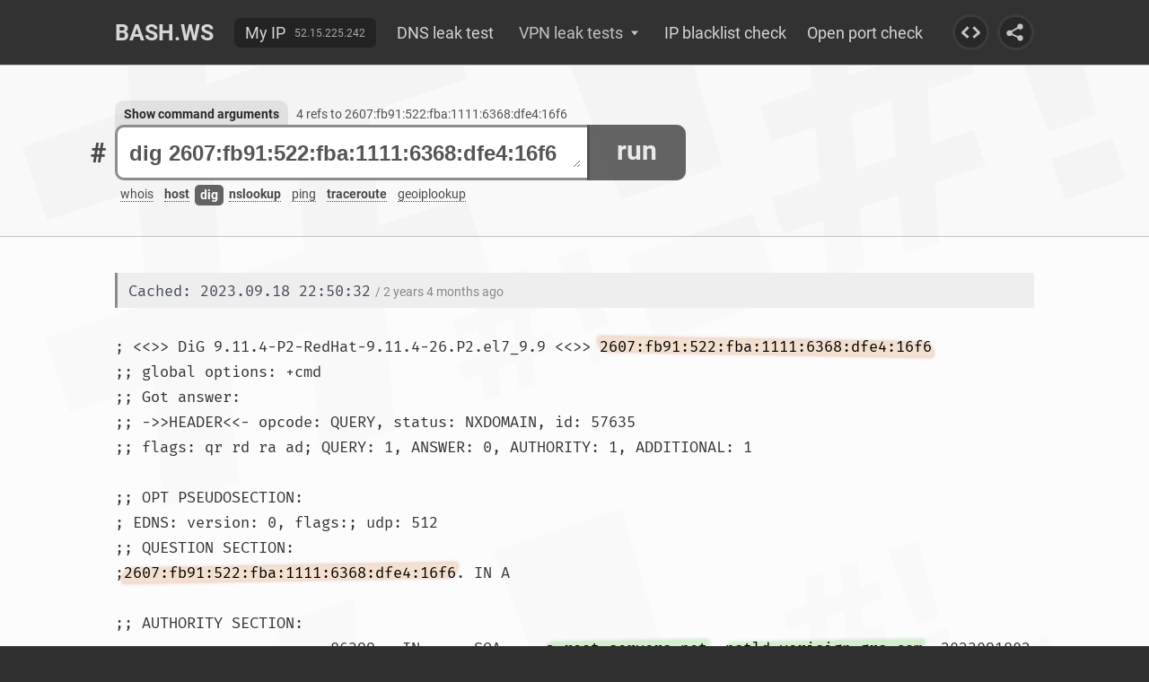

--- FILE ---
content_type: text/html; charset=UTF-8
request_url: https://bash.ws/dig/2607:fb91:522:fba:1111:6368:dfe4:16f6
body_size: 60009
content:
<!DOCTYPE HTML>
<html lang="en">
<head>
<title>dig 2607:fb91:522:fba:1111:6368:dfe4:16f6 - bash.ws</title><link rel="stylesheet" type="text/css" href="/module/bashws/include/style.css?v=84" media="all">
<link rel="stylesheet" type="text/css" href="/module/bashws/include/fonts.css" media="all">
<link rel="stylesheet" type="text/css" href="/module/bashws/include/highlight.css?v=31" media="all">
<link rel="stylesheet" type="text/css" href="/module/bashws/include/history.css?v=1" media="all">
<script src="/module/jquery/jquery.js?v=360"></script>
<script src="/module/bashws/include/index.js?v=50"></script>
<script src="/module/vatextarea/vatextarea.js"></script>
<meta name="description" content="Execute DIG command on 2607:fb91:522:fba:1111:6368:dfe4:16f6 and show the result.">
<meta name="keywords" content="dig, online, dns">
<meta name="Content-Type" content="text/html; charset=utf-8">
<meta name="viewport" content="width=device-width, initial-scale=1">
<link rel="apple-touch-icon" sizes="180x180" href="/apple-touch-icon.png">
<link rel="icon" type="image/png" sizes="32x32" href="/favicon-32x32.png">
<link rel="icon" type="image/png" sizes="16x16" href="/favicon-16x16.png">
<link rel="manifest" href="/site.webmanifest">
<link rel="mask-icon" href="/safari-pinned-tab.svg" color="#5bbad5">
<meta name="msapplication-TileColor" content="#da532c">
<meta name="theme-color" content="#ffffff">
<link rel="shortcut icon" href="/favicon.ico" type="image/x-icon">
<link rel="icon" href="/favicon.ico" type="image/x-icon">
<script async src="https://www.googletagmanager.com/gtag/js?id=UA-121644690-1"></script>
<script>
  window.dataLayer = window.dataLayer || [];
  function gtag(){dataLayer.push(arguments);}
  gtag('js', new Date());
  gtag('config', 'UA-121644690-1', { 'anonymize_ip': true });
</script>
<script async src="https://pagead2.googlesyndication.com/pagead/js/adsbygoogle.js?client=ca-pub-4496643161790679" crossorigin="anonymous"></script>

</head>
<body>
<div id="wrapper">
<div id="content">
	<div id="menu">
		<div class="container">
			<ul id="main-menu">
				<li><a href="/">Bash.ws</a></li>
				
					<li><b><a href="/my-ip">My IP</a><span>52.15.225.242</span></b></li>
				<li><a href="/dnsleak">DNS leak test</a></li>
				<li>
					<div><i>VPN leak tests</i><span></span></div>
					<s>Test your VPN for IP leak</s>
					<ul>
						<li><a href="/email-leak-test">Email leak test</a></li>
						<li><a href="/webrtc-leak-test">WebRTC leak test</a></li>
						<li><a href="/torrent-leak-test">Torrent leak test</a></li>
					</ul>
				</li>
				<li><a href="/ip-blacklist-check">IP blacklist check</a></li>
				<li><a href="/open-port-check">Open port check</a></li>
			</ul>
			<div class="share embed"><svg><use href="#embed"></use></svg></div>
			<div class="share"><svg><use href="#share"></use></svg></div>
		</div>
		<div class="container">
			<u>
				<span></span>
			</u>
			<div class="share embed"><svg><use href="#embed"></use></svg></div>
			<div class="share"><svg><use href="#share"></use></svg></div>
			<div class="right">
				<div class="share bottom"><svg><use href="#share"></use></svg></div>
			</div>
		</div>
	</div>
	<div id="main" class="sub ads">
		<div class="container">
			<div id="cmd" >
				<span><i>BASH.WS</i><b>#</b></span>
				<b>
					<u><textarea id="command" autofocus class="js-auto-size" spellcheck="false" name="command" placeholder="Host name or IP address">dig 2607:fb91:522:fba:1111:6368:dfe4:16f6</textarea></u>
					<em>run</em>
					<ul>
<li><sub>whois</sub></li><li class="exist"><sub>host</sub></li><li class="active exist"><sub>dig</sub></li><li class="exist"><sub>nslookup</sub></li><li><sub>ping</sub></li><li class="exist"><sub>traceroute</sub></li><li><sub>geoiplookup</sub></li>					</ul>
<span><i>Show command arguments</i> <a id="ref-link" href="/refs/2607:fb91:522:fba:1111:6368:dfe4:16f6">4 refs to 2607:fb91:522:fba:1111:6368:dfe4:16f6</a></span>				
					
				</b>
				<script>$('textarea.js-auto-size').textareaAutoSize({onresize:function(newheight,oldheight,initheight){return textarea_resize(newheight,oldheight,initheight);}});</script>
			</div>
		</div>
	</div>
<div id="exist-command"><div data-type="whois" data-command="whois 2607:fb91:522:fba:1111:6368:dfe4:16f6">No results found, please run it to get the result.</div><div data-type="host" data-command="host 2607:fb91:522:fba:1111:6368:dfe4:16f6"><div id="cache-time">Cached: 2023.09.18 22:50:23<span>/ 2 years 4 months ago</span><br>Confirmed: 2023.09.19 06:40:23<span>/ 2 years 4 months ago</span></div>Host 6.f.6.1.4.e.f.d.8.6.3.6.1.1.1.1.a.b.f.0.2.2.5.0.1.9.b.f.7.0.6.2.ip6.arpa not found: 3(NXDOMAIN)</div><div data-type="dig" data-command="dig 2607:fb91:522:fba:1111:6368:dfe4:16f6"><div id="cache-time">Cached: 2023.09.18 22:50:32<span>/ 2 years 4 months ago</span></div>; <<>> DiG 9.11.4-P2-RedHat-9.11.4-26.P2.el7_9.9 <<>> <span data-type="ip" data-host="2607:fb91:522:fba:1111:6368:dfe4:16f6" class="ip6 d6"><s data-whois="..." data-host="NXDOMAIN &#47; 2 years ago" data-ping="..." data-refs="4 refs" data-traceroute="unreachable after 16 hops &#47; 2 years ago" data-ctr="us" data-ctrname="United States of America">2607:fb91:522:fba:1111:6368:dfe4:16f6</s><i></i></span>
;; global options: +cmd
;; Got answer:
;; ->>HEADER<<- opcode: QUERY, status: NXDOMAIN, id: 57635
;; flags: qr rd ra ad; QUERY: 1, ANSWER: 0, AUTHORITY: 1, ADDITIONAL: 1

;; OPT PSEUDOSECTION:
; EDNS: version: 0, flags:; udp: 512
;; QUESTION SECTION:
;<span data-type="ip" data-host="2607:fb91:522:fba:1111:6368:dfe4:16f6" class="ip6 d5"><s data-whois="..." data-host="NXDOMAIN &#47; 2 years ago" data-ping="..." data-refs="4 refs" data-traceroute="unreachable after 16 hops &#47; 2 years ago" data-ctr="us" data-ctrname="United States of America">2607:fb91:522:fba:1111:6368:dfe4:16f6</s><i></i></span>. IN A

;; AUTHORITY SECTION:
.			86399	IN	SOA	<span data-type="domain" data-host="a.root-servers.net" class="domain d2"><s data-whois=" Network Solutions, LLC &#47; 6 years ago" data-host="198.41.0.4 &#47; 4 years ago" data-ping="3.754 ms &#47; 5 years ago" data-refs="none" data-traceroute="unreachable after 9 hops &#47; 5 years ago" data-ctr="us" data-ctrname="United States of America">a.root-servers.net</s><i></i></span>. <span data-type="domain" data-host="nstld.verisign-grs.com" class="domain d3"><s data-whois=" CSC Corporate Domains, Inc. &#47; 7 years ago" data-host="NXDOMAIN &#47; 6 years ago" data-ping="time out &#47; 6 years ago" data-refs="none" data-traceroute="unreachable after 21 hop &#47; 6 years ago" data-ctr="" data-ctrname="Please nslookup first">nstld.verisign-grs.com</s><i></i></span>. 2023091802 1800 900 604800 86400

;; Query time: 4 msec
;; SERVER: <span data-type="ip" data-host="8.8.8.8" class="ip4 d3"><s data-whois="Google &#47; 7 years ago" data-host="dns.google &#47; 6 years ago" data-ping="3.748 ms &#47; 7 years ago" data-refs="none" data-traceroute="reachable after 10 hops &#47; 7 years ago" data-ctr="us" data-ctrname="United States of America">8.8.8.8</s><i></i></span>#53(<span data-type="ip" data-host="8.8.8.8" class="ip4 d5"><s data-whois="Google &#47; 7 years ago" data-host="dns.google &#47; 6 years ago" data-ping="3.748 ms &#47; 7 years ago" data-refs="none" data-traceroute="reachable after 10 hops &#47; 7 years ago" data-ctr="us" data-ctrname="United States of America">8.8.8.8</s><i></i></span>)
;; WHEN: Mon Sep 18 22:50:32 UTC 2023
;; MSG SIZE  rcvd: 141</div><div data-type="nslookup" data-command="nslookup 2607:fb91:522:fba:1111:6368:dfe4:16f6"><div id="cache-time">Cached: 2023.09.18 22:50:07<span>/ 2 years 4 months ago</span><br>Confirmed: 2023.09.18 23:40:03<span>/ 2 years 4 months ago</span></div>** server can't find 6.f.6.1.4.e.f.d.8.6.3.6.1.1.1.1.a.b.f.0.2.2.5.0.1.9.b.f.7.0.6.2.ip6.arpa: NXDOMAIN</div><div data-type="ping" data-command="ping 2607:fb91:522:fba:1111:6368:dfe4:16f6">No results found, please run it to get the result.</div><div data-type="traceroute" data-command="traceroute 2607:fb91:522:fba:1111:6368:dfe4:16f6"><div id="cache-time">Cached: 2023.09.18 22:54:56<span>/ 2 years 4 months ago</span><br>Confirmed: 2025.09.13 00:08:26<span>/ 4 months 9 days ago</span><br>History: 2 records (<a href="/traceroute/2607:fb91:522:fba:1111:6368:dfe4:16f6?history=315152">show history</a>)</div>traceroute to <span data-type="ip" data-host="2607:fb91:522:fba:1111:6368:dfe4:16f6" class="ip6 d2"><s data-whois="..." data-host="NXDOMAIN &#47; 2 years ago" data-ping="..." data-refs="4 refs" data-traceroute="unreachable after 16 hops &#47; 2 years ago" data-ctr="us" data-ctrname="United States of America">2607:fb91:522:fba:1111:6368:dfe4:16f6</s><i></i></span> (<span data-type="ip" data-host="2607:fb91:522:fba:1111:6368:dfe4:16f6" class="ip6 d4"><s data-whois="..." data-host="NXDOMAIN &#47; 2 years ago" data-ping="..." data-refs="4 refs" data-traceroute="unreachable after 16 hops &#47; 2 years ago" data-ctr="us" data-ctrname="United States of America">2607:fb91:522:fba:1111:6368:dfe4:16f6</s><i></i></span>), 30 hops max, 80 byte packets
 1  gateway (<span data-type="ip" data-host="fe80::1" class="ip6 d1"><s data-whois="  Internet Assigned Numbers Authority (IANA) &#47; 3 years ago" data-host="NXDOMAIN &#47; 3 years ago" data-ping="..." data-refs="none" data-traceroute="reachable after 0 hops &#47; 3 years ago" data-ctr="" data-ctrname="">fe80::1</s><i></i></span>%eth0)  3.392 ms  4.016 ms  4.194 ms
 2  <span data-type="domain" data-host="32775.your-cloud.host" class="domain d7"><s data-whois="FAILED &#47; 6 years ago" data-host="NXDOMAIN &#47; 4 months ago" data-ping="failed &#47; 4 months ago" data-refs="none" data-traceroute="failed &#47; 4 months ago" data-ctr="" data-ctrname="Please nslookup first">32775.your-cloud.host</s><i></i></span> (<span data-type="ip" data-host="2a01:4f8:0:e0c0::801b" class="ip6 d0"><s data-whois="  ORG-HOA1-RIPE &#47; 4 months ago" data-host="32775.your-cloud.host &#47; 4 months ago" data-ping="..." data-refs="none" data-traceroute="..." data-ctr="de" data-ctrname="Germany">2a01:4f8:0:e0c0::801b</s><i></i></span>)  0.980 ms  0.979 ms  1.011 ms
 3  * * *
 4  <span data-type="domain" data-host="spine9-rdev1.cloud1.nbg1.hetzner.com" class="domain d5"><s data-whois=" Hetzner Online GmbH &#47; 6 years ago" data-host="..." data-ping="..." data-refs="none" data-traceroute="..." data-ctr="" data-ctrname="Please nslookup first">spine9-rdev1.cloud1.nbg1.hetzner.com</s><i></i></span> (<span data-type="ip" data-host="2a01:4f8:cfff:1::f000:2d" class="ip6 d7"><s data-whois="..." data-host="..." data-ping="..." data-refs="none" data-traceroute="..." data-ctr="de" data-ctrname="Germany">2a01:4f8:cfff:1::f000:2d</s><i></i></span>)  2.459 ms <span data-type="domain" data-host="spine9-rdev2.cloud1.nbg1.hetzner.com" class="domain d3"><s data-whois=" Hetzner Online GmbH &#47; 6 years ago" data-host="..." data-ping="..." data-refs="none" data-traceroute="..." data-ctr="" data-ctrname="Please nslookup first">spine9-rdev2.cloud1.nbg1.hetzner.com</s><i></i></span> (<span data-type="ip" data-host="2a01:4f8:cfff:1::f000:31" class="ip6 d5"><s data-whois="..." data-host="..." data-ping="..." data-refs="none" data-traceroute="..." data-ctr="de" data-ctrname="Germany">2a01:4f8:cfff:1::f000:31</s><i></i></span>)  14.391 ms <span data-type="domain" data-host="spine9-rdev1.cloud1.nbg1.hetzner.com" class="domain d1"><s data-whois=" Hetzner Online GmbH &#47; 6 years ago" data-host="..." data-ping="..." data-refs="none" data-traceroute="..." data-ctr="" data-ctrname="Please nslookup first">spine9-rdev1.cloud1.nbg1.hetzner.com</s><i></i></span> (<span data-type="ip" data-host="2a01:4f8:cfff:1::f000:2d" class="ip6 d3"><s data-whois="..." data-host="..." data-ping="..." data-refs="none" data-traceroute="..." data-ctr="de" data-ctrname="Germany">2a01:4f8:cfff:1::f000:2d</s><i></i></span>)  2.756 ms
 5  <span data-type="domain" data-host="spine16.cloud1.nbg1.hetzner.com" class="domain d2"><s data-whois=" Hetzner Online GmbH &#47; 6 years ago" data-host="NXDOMAIN &#47; 5 months ago" data-ping="..." data-refs="none" data-traceroute="unreachable after 22 hops &#47; 2 years ago" data-ctr="" data-ctrname="Please nslookup first">spine16.cloud1.nbg1.hetzner.com</s><i></i></span> (<span data-type="ip" data-host="2a01:4f8:0:e0c0::a2c6" class="ip6 d4"><s data-whois="..." data-host="..." data-ping="..." data-refs="none" data-traceroute="..." data-ctr="de" data-ctrname="Germany">2a01:4f8:0:e0c0::a2c6</s><i></i></span>)  1.705 ms <span data-type="domain" data-host="spine15.cloud1.nbg1.hetzner.com" class="domain d0"><s data-whois=" Hetzner Online GmbH &#47; 6 years ago" data-host="NXDOMAIN &#47; 1 year ago" data-ping="time out &#47; 6 months ago" data-refs="none" data-traceroute="unreachable after 24 hops &#47; 2 years ago" data-ctr="" data-ctrname="Please nslookup first">spine15.cloud1.nbg1.hetzner.com</s><i></i></span> (<span data-type="ip" data-host="2a01:4f8:0:e0c0::a2da" class="ip6 d2"><s data-whois="..." data-host="..." data-ping="..." data-refs="none" data-traceroute="..." data-ctr="de" data-ctrname="Germany">2a01:4f8:0:e0c0::a2da</s><i></i></span>)  1.722 ms  1.717 ms
 6  <span data-type="domain" data-host="core12.nbg1.hetzner.com" class="domain d4"><s data-whois=" Hetzner Online GmbH &#47; 6 years ago" data-host="NXDOMAIN &#47; 4 years ago" data-ping="time out &#47; 4 years ago" data-refs="none" data-traceroute="unreachable after 22 hops &#47; 6 years ago" data-ctr="" data-ctrname="Please nslookup first">core12.nbg1.hetzner.com</s><i></i></span> (<span data-type="ip" data-host="2a01:4f8:0:e0c0::a1e5" class="ip6 d6"><s data-whois="  ORG-HOA1-RIPE &#47; 1 year ago" data-host="NXDOMAIN &#47; 4 years ago" data-ping="..." data-refs="none" data-traceroute="unreachable after 4 hops &#47; 2 years ago" data-ctr="de" data-ctrname="Germany">2a01:4f8:0:e0c0::a1e5</s><i></i></span>)  1.807 ms <span data-type="domain" data-host="core11.nbg1.hetzner.com" class="domain d2"><s data-whois=" Hetzner Online GmbH &#47; 6 years ago" data-host="NXDOMAIN &#47; 4 years ago" data-ping="time out &#47; 4 years ago" data-refs="none" data-traceroute="unreachable after 22 hops &#47; 4 years ago" data-ctr="" data-ctrname="Please nslookup first">core11.nbg1.hetzner.com</s><i></i></span> (<span data-type="ip" data-host="2a01:4f8:0:e0c0::a1e1" class="ip6 d4"><s data-whois="  ORG-HOA1-RIPE &#47; 4 years ago" data-host="NXDOMAIN &#47; 4 years ago" data-ping="..." data-refs="none" data-traceroute="..." data-ctr="de" data-ctrname="Germany">2a01:4f8:0:e0c0::a1e1</s><i></i></span>)  1.011 ms  0.992 ms
 7  <span data-type="domain" data-host="core1.fra.hetzner.com" class="domain d6"><s data-whois=" Hetzner Online GmbH &#47; 6 years ago" data-host="NXDOMAIN &#47; 4 years ago" data-ping="462.675 ms &#47; 5 years ago" data-refs="none" data-traceroute="reachable after 30 hops &#47; 4 years ago" data-ctr="" data-ctrname="Please nslookup first">core1.fra.hetzner.com</s><i></i></span> (<span data-type="ip" data-host="2a01:4f8:0:3::fe" class="ip6 d8"><s data-whois="  ORG-HOA1-RIPE &#47; 3 years ago" data-host="core1.fra.hetzner.com &#47; 2 years ago" data-ping="..." data-refs="none" data-traceroute="..." data-ctr="de" data-ctrname="Germany">2a01:4f8:0:3::fe</s><i></i></span>)  4.220 ms <span data-type="domain" data-host="core1.fra.hetzner.com" class="domain d4"><s data-whois=" Hetzner Online GmbH &#47; 6 years ago" data-host="NXDOMAIN &#47; 4 years ago" data-ping="462.675 ms &#47; 5 years ago" data-refs="none" data-traceroute="reachable after 30 hops &#47; 4 years ago" data-ctr="" data-ctrname="Please nslookup first">core1.fra.hetzner.com</s><i></i></span> (<span data-type="ip" data-host="2a01:4f8:0:3::fa" class="ip6 d6"><s data-whois="  ORG-HOA1-RIPE &#47; 3 years ago" data-host="core1.fra.hetzner.com &#47; 5 months ago" data-ping="..." data-refs="none" data-traceroute="..." data-ctr="de" data-ctrname="Germany">2a01:4f8:0:3::fa</s><i></i></span>)  3.468 ms <span data-type="domain" data-host="core1.fra.hetzner.com" class="domain d2"><s data-whois=" Hetzner Online GmbH &#47; 6 years ago" data-host="NXDOMAIN &#47; 4 years ago" data-ping="462.675 ms &#47; 5 years ago" data-refs="none" data-traceroute="reachable after 30 hops &#47; 4 years ago" data-ctr="" data-ctrname="Please nslookup first">core1.fra.hetzner.com</s><i></i></span> (<span data-type="ip" data-host="2a01:4f8:0:3::fe" class="ip6 d4"><s data-whois="  ORG-HOA1-RIPE &#47; 3 years ago" data-host="core1.fra.hetzner.com &#47; 2 years ago" data-ping="..." data-refs="none" data-traceroute="..." data-ctr="de" data-ctrname="Germany">2a01:4f8:0:3::fe</s><i></i></span>)  3.436 ms
 8  <span data-type="domain" data-host="as6461.frankfurt.megaport.com" class="domain d3"><s data-whois=" GoDaddy.com, LLC &#47; 4 years ago" data-host="NXDOMAIN &#47; 4 years ago" data-ping="351.292 ms &#47; 3 years ago" data-refs="1094 refs" data-traceroute="reachable after 30 hops &#47; 4 years ago" data-ctr="" data-ctrname="Please nslookup first">as6461.frankfurt.megaport.com</s><i></i></span> (<span data-type="ip" data-host="2001:7f8:8:20:0:193d:0:1" class="ip6 d5"><s data-whois="..." data-host="..." data-ping="..." data-refs="47 refs" data-traceroute="..." data-ctr="de" data-ctrname="Germany">2001:7f8:8:20:0:193d:0:1</s><i></i></span>)  3.834 ms  3.880 ms  3.659 ms
 9  <span data-type="domain" data-host="ae1.cs1.fra9.de.zip.zayo.com" class="domain d1"><s data-whois=" GoDaddy.com, LLC &#47; 5 years ago" data-host="..." data-ping="..." data-refs="53 refs" data-traceroute="..." data-ctr="" data-ctrname="Please nslookup first">ae1.cs1.fra9.de.zip.zayo.com</s><i></i></span> (<span data-type="ip" data-host="2001:438:ffff::407d:1d40" class="ip6 d3"><s data-whois="  Zayo Bandwidth (ZAYOB) &#47; 3 years ago" data-host="..." data-ping="..." data-refs="153 refs" data-traceroute="..." data-ctr="de" data-ctrname="Germany">2001:438:ffff::407d:1d40</s><i></i></span>)  99.360 ms  99.197 ms  99.226 ms
10  * * *
11  * * *
12  * * *
13  * * *
14  <span data-type="ip" data-host="2001:438:ffff::407d:1985" class="ip6 d3"><s data-whois="..." data-host="..." data-ping="..." data-refs="1 ref" data-traceroute="..." data-ctr="us" data-ctrname="United States of America">2001:438:ffff::407d:1985</s><i></i></span> (<span data-type="ip" data-host="2001:438:ffff::407d:1985" class="ip6 d5"><s data-whois="..." data-host="..." data-ping="..." data-refs="1 ref" data-traceroute="..." data-ctr="us" data-ctrname="United States of America">2001:438:ffff::407d:1985</s><i></i></span>)  100.644 ms  100.430 ms  101.949 ms
15  <span data-type="ip" data-host="2001:438:ffff::407d:1d93" class="ip6 d0"><s data-whois="  Zayo Bandwidth (ZAYOB) &#47; 3 years ago" data-host="NXDOMAIN &#47; 3 years ago" data-ping="..." data-refs="15 refs" data-traceroute="reachable after 18 hops &#47; 3 years ago" data-ctr="us" data-ctrname="United States of America">2001:438:ffff::407d:1d93</s><i></i></span> (<span data-type="ip" data-host="2001:438:ffff::407d:1d93" class="ip6 d2"><s data-whois="  Zayo Bandwidth (ZAYOB) &#47; 3 years ago" data-host="NXDOMAIN &#47; 3 years ago" data-ping="..." data-refs="15 refs" data-traceroute="reachable after 18 hops &#47; 3 years ago" data-ctr="us" data-ctrname="United States of America">2001:438:ffff::407d:1d93</s><i></i></span>)  101.849 ms  101.684 ms  101.068 ms
16  <span data-type="ip" data-host="2001:438:fffe::101e" class="ip6 d6"><s data-whois="..." data-host="..." data-ping="..." data-refs="5 refs" data-traceroute="..." data-ctr="nl" data-ctrname="Netherlands">2001:438:fffe::101e</s><i></i></span> (<span data-type="ip" data-host="2001:438:fffe::101e" class="ip6 d8"><s data-whois="..." data-host="..." data-ping="..." data-refs="5 refs" data-traceroute="..." data-ctr="nl" data-ctrname="Netherlands">2001:438:fffe::101e</s><i></i></span>)  109.414 ms  109.601 ms  109.685 ms
17  * * *
18  * * *
19  * * *
20  * * *
21  * * *
22  * * *
23  * * *
24  * * *
25  * * *
26  * * *
27  * * *
28  * * *
29  * * *
30  * * *</div><div data-type="geoiplookup" data-command="geoiplookup 2607:fb91:522:fba:1111:6368:dfe4:16f6">No results found, please run it to get the result.</div></div><div style="display:none" id="params"><div id="param" class="dig"><div class="command refs"><div class="container"><s>Search for references</s></div><span><div class="container">This is the search mode - you can use it to find references to any host in our cache. Just type the specified host and hit enter or click the button.</div></span></div><div class="command nslookup"><div class="container"><s>Nslookup arguments and description</s></div><span><div class="container"><b>NSLOOKUP</b> is a programm for querying NS server for a specified domain. This tool is commonly used for detecting the IP address of the domain (A record), but can be used for receiving other NS records. It is very similar to DIG command. Unlike DIG, <b>NSLOOKUP</b> is based on its own resolver library.</div></span><div class="line"><div class="container"><div><b>Host</b><input spellcheck="false" id="nslookuphost" name="nslookuphost" placeholder="IP address or domain name" type="text" value="" /><div>Requierd argument, specifies the host about which is querying the information.</div></div></div></div><div class="line"><div class="container"><div><b>NS server</b><input spellcheck="false" id="nslookupns-server" name="nslookupns-server" placeholder="IP address or domain name" type="text" value="" /><div>Optional argument, specifies which NS server to query.</div></div></div></div><div class="line"><div class="container"><div class="box-label"><b>Type</b><div><input name="nslookuptype" id="nslookuptypenull" type="radio" value="null" /><label for="nslookuptypenull">Not set</label></div><div><input name="nslookuptype" id="nslookuptypea" type="radio" value="A" /><label for="nslookuptypea"><i>A</i> (IPv4 address)</label></div><div><input name="nslookuptype" id="nslookuptypeaaaa" type="radio" value="AAAA" /><label for="nslookuptypeaaaa"><i>AAAA</i> (IPv6 address)</label></div><div><input name="nslookuptype" id="nslookuptypea-aaaa" type="radio" value="A+AAAA" /><label for="nslookuptypea-aaaa"><i>A+AAAA</i> (IPv4 + IPv6 addresses)</label></div><div><input name="nslookuptype" id="nslookuptypeany" type="radio" value="ANY" /><label for="nslookuptypeany"><i>ANY</i> (any record)</label></div><div><input name="nslookuptype" id="nslookuptypecname" type="radio" value="CNAME" /><label for="nslookuptypecname"><i>CNAME</i> (cannonical name)</label></div><div><input name="nslookuptype" id="nslookuptypemx" type="radio" value="MX" /><label for="nslookuptypemx"><i>MX</i> (mail exchanger record)</label></div><div><input name="nslookuptype" id="nslookuptypens" type="radio" value="NS" /><label for="nslookuptypens"><i>NS</i> (name server record)</label></div><div><input name="nslookuptype" id="nslookuptypeptr" type="radio" value="PTR" /><label for="nslookuptypeptr"><i>PTR</i> (pointer record)</label></div><div><input name="nslookuptype" id="nslookuptypesoa" type="radio" value="SOA" /><label for="nslookuptypesoa"><i>SOA</i> (start of authority record)</label></div><div><input name="nslookuptype" id="nslookuptypesrv" type="radio" value="SRV" /><label for="nslookuptypesrv"><i>SRV</i> (service record)</label></div><div><input name="nslookuptype" id="nslookuptypetxt" type="radio" value="TXT" /><label for="nslookuptypetxt"><i>TXT</i> (text information records)</label></div></div></div></div><div class="line"><div class="container"><div><b>Port</b><input spellcheck="false" id="nslookupport" name="nslookupport" placeholder="Non zero numeric value" type="text" value="" /><div>Optional argument, specifies the NS server port (53 by default)</div></div></div></div><div class="line"><div class="container"><div class="box-label"><b>Debug</b><div><input name="nslookupdebug" id="nslookupdebugnull" type="radio" value="null" /><label for="nslookupdebugnull">Not set</label></div><div><input name="nslookupdebug" id="nslookupdebug-debug" type="radio" value="-debug" /><label for="nslookupdebug-debug"><i>-debug</i> (show debug information)</label></div><div><input name="nslookupdebug" id="nslookupdebug-nodebug" type="radio" value="-nodebug" /><label for="nslookupdebug-nodebug"><i>-nodebug</i> (no debug information in output, default)</label></div></div></div></div><div class="line"><div class="container"><div class="box-label"><b>Debug2</b><div><input name="nslookupdebug2" id="nslookupdebug2null" type="radio" value="null" /><label for="nslookupdebug2null">Not set</label></div><div><input name="nslookupdebug2" id="nslookupdebug2-d2" type="radio" value="-d2" /><label for="nslookupdebug2-d2"><i>-d2</i> (show debug level 2 information)</label></div><div><input name="nslookupdebug2" id="nslookupdebug2-nod2" type="radio" value="-nod2" /><label for="nslookupdebug2-nod2"><i>-nod2</i> (no debug level 2 information in output, default)</label></div></div></div></div></div><div class="command ping"><div class="container"><s>Ping arguments and description</s></div><span><div class="container"><b>PING</b> is the network command, which lets you check whether or not the host is alive and responding. The special protocol <b>ICMP</b> is used for pinging. See RFC 792 for <b>ICMP</b> protocol details. You can find the command arguments below.</div></span><div class="line"><div class="container"><div><b>Host</b><input spellcheck="false" id="pinghost" name="pinghost" placeholder="IP address or domain name" type="text" value="" /><div>Requierd argument, can be an IP or domain name.</div></div></div></div><div class="line"><div class="container"><div class="box-label"><b>Protocol</b><div><input name="pingprotocol" id="pingprotocolnull" type="radio" value="null" /><label for="pingprotocolnull">Not set (auto)</label></div><div><input name="pingprotocol" id="pingprotocol-4" type="radio" value="-4" /><label for="pingprotocol-4"><i>-4</i> (force to use IPv4 only)</label></div><div><input name="pingprotocol" id="pingprotocol-6" type="radio" value="-6" /><label for="pingprotocol-6"><i>-6</i> (force to use IPv6 only)</label></div></div></div></div><div class="line"><div class="container"><div><b>Packet size</b><input spellcheck="false" id="pingpacket-size" name="pingpacket-size" placeholder="Numeric value" type="text" value="" /><div>By default it is 56 bytes, which translates into 64 ICMP data bytes (8 bytes of ICMP header are added)</div></div></div></div><div class="line"><div class="container"><div class="box-label"><b>Map IP</b><div><input name="pingmap-ip" id="pingmap-ipnull" type="radio" value="null" /><label for="pingmap-ipnull">Not set</label></div><div><input name="pingmap-ip" id="pingmap-ip-n" type="radio" value="-n" /><label for="pingmap-ip-n"><i>-n</i> (do not map IP to hostname)</label></div></div></div></div><div class="line"><div class="container"><div class="box-label"><b>MTU</b><div><input name="pingmtu" id="pingmtunull" type="radio" value="null" /><label for="pingmtunull">Not set</label></div><div><input name="pingmtu" id="pingmtu-m-do" type="radio" value="-M do" /><label for="pingmtu-m-do"><i>-M do</i> (prohibit fragmentation)</label></div><div><input name="pingmtu" id="pingmtu-m-want" type="radio" value="-M want" /><label for="pingmtu-m-want"><i>-M want</i> (fragment locally when packet size is large)</label></div><div><input name="pingmtu" id="pingmtu-m-dont" type="radio" value="-M dont" /><label for="pingmtu-m-dont"><i>-M dont</i> (do not set DF flag)</label></div></div></div></div><div class="line"><div class="container"><div class="box-label"><b>Timestamp</b><div><input name="pingtimestamp" id="pingtimestampnull" type="radio" value="null" /><label for="pingtimestampnull">Not set</label></div><div><input name="pingtimestamp" id="pingtimestamp-d" type="radio" value="-D" /><label for="pingtimestamp-d"><i>-D</i> (print timestamp)</label></div></div></div></div></div><div class="command whois"><div class="container"><s>Whois arguments and description</s></div><span><div class="container"><b>WHOIS</b> searches Whois servers for the object (domain or IP). The special <b>WHOIS</b> protocol is used for querying the Whois servers. See RFC 3912 for the protocol specification. This command is available on all linux systems and has a lot of arguments. The most important argument is host address. See the arguments decription below.</div></span><div class="line"><div class="container"><div><b>Host</b><input spellcheck="false" id="whoishost" name="whoishost" placeholder="IP address or domain name" type="text" value="" /><div>Requierd argument, can be an IP or domain name.</div></div></div></div></div><div class="command host"><div class="container"><s>Host arguments and description</s></div><span><div class="container"><b>HOST</b> is a DNS lookup utility. You can use it to convert names to IP addresses and vice versa. It is similar to <b>DIG</b> and <b>NSLOOKUP</b>. This command is available on all linux distributives. There are several arguments. You can find decription of the arguments below.</div></span><div class="line"><div class="container"><div><b>Host</b><input spellcheck="false" id="hosthost" name="hosthost" placeholder="IP address or domain name" type="text" value="" /><div>Requierd argument, can be an IP or domain name.</div></div></div></div><div class="line"><div class="container"><div><b>NS server</b><input spellcheck="false" id="hostns-server" name="hostns-server" placeholder="IP address or domain name" type="text" value="" /><div>Optional argument, can be an IP or domain of name server</div></div></div></div><div class="line"><div class="container"><div class="box-label"><b>Protocol</b><div><input name="hostprotocol" id="hostprotocolnull" type="radio" value="null" /><label for="hostprotocolnull">Not set (auto)</label></div><div><input name="hostprotocol" id="hostprotocol-4" type="radio" value="-4" /><label for="hostprotocol-4"><i>-4</i> (force to use IPv4 only)</label></div><div><input name="hostprotocol" id="hostprotocol-6" type="radio" value="-6" /><label for="hostprotocol-6"><i>-6</i> (force to use IPv6 only)</label></div></div></div></div><div class="line"><div class="container"><div class="box-label"><b>Type</b><div><input name="hosttype" id="hosttypenull" type="radio" value="null" /><label for="hosttypenull">Not set</label></div><div><input name="hosttype" id="hosttypea" type="radio" value="A" /><label for="hosttypea"><i>A</i> (IPv4 address)</label></div><div><input name="hosttype" id="hosttypeaaaa" type="radio" value="AAAA" /><label for="hosttypeaaaa"><i>AAAA</i> (IPv6 address)</label></div><div><input name="hosttype" id="hosttypea-aaaa" type="radio" value="A+AAAA" /><label for="hosttypea-aaaa"><i>A+AAAA</i> (IPv4 + IPv6 addresses)</label></div><div><input name="hosttype" id="hosttypeany" type="radio" value="ANY" /><label for="hosttypeany"><i>ANY</i> (any record)</label></div><div><input name="hosttype" id="hosttypecname" type="radio" value="CNAME" /><label for="hosttypecname"><i>CNAME</i> (cannonical name)</label></div><div><input name="hosttype" id="hosttypemx" type="radio" value="MX" /><label for="hosttypemx"><i>MX</i> (mail exchanger record)</label></div><div><input name="hosttype" id="hosttypens" type="radio" value="NS" /><label for="hosttypens"><i>NS</i> (name server record)</label></div><div><input name="hosttype" id="hosttypeptr" type="radio" value="PTR" /><label for="hosttypeptr"><i>PTR</i> (pointer record)</label></div><div><input name="hosttype" id="hosttypesoa" type="radio" value="SOA" /><label for="hosttypesoa"><i>SOA</i> (start of authority record)</label></div><div><input name="hosttype" id="hosttypesrv" type="radio" value="SRV" /><label for="hosttypesrv"><i>SRV</i> (service record)</label></div><div><input name="hosttype" id="hosttypetxt" type="radio" value="TXT" /><label for="hosttypetxt"><i>TXT</i> (text information records)</label></div></div></div></div><div class="line"><div class="container"><div class="box-label"><b>All</b><div><input name="hostall" id="hostallnull" type="radio" value="null" /><label for="hostallnull">Not set</label></div><div><input name="hostall" id="hostall-a" type="radio" value="-a" /><label for="hostall-a"><i>-a</i> (show the all information, this is equal to <i>-v -t ANY</i>)</label></div></div></div></div><div class="line"><div class="container"><div class="box-label"><b>Verbose mode</b><div><input name="hostverbose-mode" id="hostverbose-modenull" type="radio" value="null" /><label for="hostverbose-modenull">Not set</label></div><div><input name="hostverbose-mode" id="hostverbose-mode-v" type="radio" value="-v" /><label for="hostverbose-mode-v"><i>-v</i> (turn on verbose mode)</label></div></div></div></div></div><div class="command traceroute"><div class="container"><s>Traceroute arguments and description</s></div><span><div class="container"><b>TRACEROUTE</b> is the network diagnostic command. This command tracks the route packets taken from an IP network on their way to a given host. ICMP or UDP packets are used. See the command arguments below.</div></span><div class="line"><div class="container"><div><b>Host</b><input spellcheck="false" id="traceroutehost" name="traceroutehost" placeholder="IP address or domain name" type="text" value="" /><div>Requierd argument, can be an IP or domain name.</div></div></div></div><div class="line"><div class="container"><div class="box-label"><b>Fragmentation</b><div><input name="traceroutefragmentation" id="traceroutefragmentationnull" type="radio" value="null" /><label for="traceroutefragmentationnull">Not set (auto)</label></div><div><input name="traceroutefragmentation" id="traceroutefragmentation-f" type="radio" value="-F" /><label for="traceroutefragmentation-f"><i>-F</i> (do not fragment probe packets)</label></div></div></div></div><div class="line"><div class="container"><div class="box-label"><b>ICMP</b><div><input name="tracerouteicmp" id="tracerouteicmpnull" type="radio" value="null" /><label for="tracerouteicmpnull">Not set (UDP probes)</label></div><div><input name="tracerouteicmp" id="tracerouteicmp-i" type="radio" value="-I" /><label for="tracerouteicmp-i"><i>-I</i> (Use ICMP ECHO for probes)</label></div></div></div></div><div class="line"><div class="container"><div class="box-label"><b>TCP</b><div><input name="traceroutetcp" id="traceroutetcpnull" type="radio" value="null" /><label for="traceroutetcpnull">Not set</label></div><div><input name="traceroutetcp" id="traceroutetcp-t" type="radio" value="-T" /><label for="traceroutetcp-t"><i>-T</i> (Use TCP SYN for probes)</label></div></div></div></div><div class="line"><div class="container"><div class="box-label"><b>Map IP</b><div><input name="traceroutemap-ip" id="traceroutemap-ipnull" type="radio" value="null" /><label for="traceroutemap-ipnull">Not set (auto)</label></div><div><input name="traceroutemap-ip" id="traceroutemap-ip-n" type="radio" value="-n" /><label for="traceroutemap-ip-n"><i>-n</i> (do not try to map IP to hostnames)</label></div></div></div></div><div class="line"><div class="container"><div class="box-label"><b>Protocol</b><div><input name="tracerouteprotocol" id="tracerouteprotocolnull" type="radio" value="null" /><label for="tracerouteprotocolnull">Not set (auto)</label></div><div><input name="tracerouteprotocol" id="tracerouteprotocol-4" type="radio" value="-4" /><label for="tracerouteprotocol-4"><i>-4</i> (IPv4)</label></div><div><input name="tracerouteprotocol" id="tracerouteprotocol-6" type="radio" value="-6" /><label for="tracerouteprotocol-6"><i>-6</i> (IPv6)</label></div></div></div></div><div class="line"><div class="container"><div><b>Port</b><input spellcheck="false" id="tracerouteport" name="tracerouteport" placeholder="Non zero numeric value" type="text" value="" /><div>For UDP specifies the destination port</div></div></div></div></div><div class="command geoiplookup"><div class="container"><s>Geoiplookup arguments and description</s></div><span><div class="container">GEOIPLOOKUP lets you detect the location of a host. A preparsed WHOIS database is used for detecting the location of IP or domain. There are a lot of independent geoip databases in the Internet, so the same host can have different locations in those databases. GEOIPLOOKUP is not a built-in Linux command. The command has only one argument - host address.</div></span><div class="line"><div class="container"><div><b>Host</b><input spellcheck="false" id="geoiplookuphost" name="geoiplookuphost" placeholder="IP address" type="text" value="" /><div>Requierd argument, can be an IP address only</div></div></div></div></div><div class="command dig"><div class="container"><s>Dig arguments and description</s></div><span><div class="container">The <b>DIG</b> command is a part of BIND package, available on all linux distributives. It is used for querying Domain Name Servers (DNS) using standard operating system libraries and display answers from these DNS servers. Domain Information Groper (DIG) is useful for troubleshooting DNS issues. You can find <b>DIG</b> arguments below.</div></span><div class="line"><div class="container"><div><b>Host</b><input spellcheck="false" id="dighost" name="dighost" placeholder="IP address or domain name" type="text" value="" /><div>Requierd argument, can be an IP or domain name.</div></div></div></div><div class="line"><div class="container"><div><b>NS server</b><input spellcheck="false" id="digns-server" name="digns-server" placeholder="IP address or domain name" type="text" value="" /><div>Requierd argument, can be an IP or domain name.</div></div></div></div><div class="line"><div class="container"><div class="box-label"><b>Type</b><div><input name="digtype" id="digtypenull" type="radio" value="null" /><label for="digtypenull">Not set</label></div><div><input name="digtype" id="digtypea" type="radio" value="A" /><label for="digtypea"><i>A</i> (IPv4 address)</label></div><div><input name="digtype" id="digtypeaaaa" type="radio" value="AAAA" /><label for="digtypeaaaa"><i>AAAA</i> (IPv6 address)</label></div><div><input name="digtype" id="digtypea-aaaa" type="radio" value="A+AAAA" /><label for="digtypea-aaaa"><i>A+AAAA</i> (IPv4 + IPv6 addresses)</label></div><div><input name="digtype" id="digtypeany" type="radio" value="ANY" /><label for="digtypeany"><i>ANY</i> (any record)</label></div><div><input name="digtype" id="digtypecname" type="radio" value="CNAME" /><label for="digtypecname"><i>CNAME</i> (cannonical name)</label></div><div><input name="digtype" id="digtypemx" type="radio" value="MX" /><label for="digtypemx"><i>MX</i> (mail exchanger record)</label></div><div><input name="digtype" id="digtypens" type="radio" value="NS" /><label for="digtypens"><i>NS</i> (name server record)</label></div><div><input name="digtype" id="digtypeptr" type="radio" value="PTR" /><label for="digtypeptr"><i>PTR</i> (pointer record)</label></div><div><input name="digtype" id="digtypesoa" type="radio" value="SOA" /><label for="digtypesoa"><i>SOA</i> (start of authority record)</label></div><div><input name="digtype" id="digtypesrv" type="radio" value="SRV" /><label for="digtypesrv"><i>SRV</i> (service record)</label></div><div><input name="digtype" id="digtypetxt" type="radio" value="TXT" /><label for="digtypetxt"><i>TXT</i> (text information records)</label></div></div></div></div><div class="line"><div class="container"><div class="box-label"><b>Trace</b><div><input name="digtrace" id="digtracenull" type="radio" value="null" /><label for="digtracenull">Not set</label></div><div><input name="digtrace" id="digtrace-trace" type="radio" value="+trace" /><label for="digtrace-trace"><i>+trace</i> (enable tracing)</label></div><div><input name="digtrace" id="digtrace-notrace" type="radio" value="+notrace" /><label for="digtrace-notrace"><i>+notrace</i> (disable tracing)</label></div></div></div></div><div class="line"><div class="container"><div class="box-label"><b>Tcp</b><div><input name="digtcp" id="digtcpnull" type="radio" value="null" /><label for="digtcpnull">Not set</label></div><div><input name="digtcp" id="digtcp-tcp" type="radio" value="+tcp" /><label for="digtcp-tcp"><i>+tcp</i> (use TCP when querying name servers)</label></div><div><input name="digtcp" id="digtcp-notcp" type="radio" value="+notcp" /><label for="digtcp-notcp"><i>+notcp</i> (disable TCP when querying name servers)</label></div></div></div></div><div class="line"><div class="container"><div class="box-label"><b>Ignore</b><div><input name="digignore" id="digignorenull" type="radio" value="null" /><label for="digignorenull">Not set</label></div><div><input name="digignore" id="digignore-ignore" type="radio" value="+ignore" /><label for="digignore-ignore"><i>+ignore</i> (ignore truncation in UDP responses instead of retrying with TCP)</label></div><div><input name="digignore" id="digignore-noignore" type="radio" value="+noignore" /><label for="digignore-noignore"><i>+noignore</i> (retry with TCP when UDP responses is truncated)</label></div></div></div></div><div class="line"><div class="container"><div class="box-label"><b>AA only</b><div><input name="digaa-only" id="digaa-onlynull" type="radio" value="null" /><label for="digaa-onlynull">Not set</label></div><div><input name="digaa-only" id="digaa-only-aaonly" type="radio" value="+aaonly" /><label for="digaa-only-aaonly"><i>+aaonly</i> (set AA flag in the query)</label></div><div><input name="digaa-only" id="digaa-only-noaaonly" type="radio" value="+noaaonly" /><label for="digaa-only-noaaonly"><i>+noaaonly</i> (do not set AA flag in the query)</label></div></div></div></div><div class="line"><div class="container"><div class="box-label"><b>AD flag</b><div><input name="digad-flag" id="digad-flagnull" type="radio" value="null" /><label for="digad-flagnull">Not set</label></div><div><input name="digad-flag" id="digad-flag-adflag" type="radio" value="+adflag" /><label for="digad-flag-adflag"><i>+adflag</i> (set AD flag "authentic data" in the query)</label></div><div><input name="digad-flag" id="digad-flag-notrace" type="radio" value="+notrace" /><label for="digad-flag-notrace"><i>+noadflag</i> (do not set AD flag in the query)</label></div></div></div></div><div class="line"><div class="container"><div class="box-label"><b>CD flag</b><div><input name="digcd-flag" id="digcd-flagnull" type="radio" value="null" /><label for="digcd-flagnull">Not set</label></div><div><input name="digcd-flag" id="digcd-flag-cdflag" type="radio" value="+cdflag" /><label for="digcd-flag-cdflag"><i>+cdflag</i> (set CD "checking disabled" bit in the query)</label></div><div><input name="digcd-flag" id="digcd-flag-nocdflag" type="radio" value="+nocdflag" /><label for="digcd-flag-nocdflag"><i>+nocdflag</i> (do not set CD flag in the query)</label></div></div></div></div><div class="line"><div class="container"><div class="box-label"><b>Show class</b><div><input name="digshow-class" id="digshow-classnull" type="radio" value="null" /><label for="digshow-classnull">Not set</label></div><div><input name="digshow-class" id="digshow-class-cl" type="radio" value="+cl" /><label for="digshow-class-cl"><i>+cl</i> (display the CLASS when printing the record)</label></div><div><input name="digshow-class" id="digshow-class-nocdflag" type="radio" value="+nocdflag" /><label for="digshow-class-nocdflag"><i>+nocl</i> (do not show the CLASS)</label></div></div></div></div><div class="line"><div class="container"><div class="box-label"><b>Show TTL</b><div><input name="digshow-ttl" id="digshow-ttlnull" type="radio" value="null" /><label for="digshow-ttlnull">Not set</label></div><div><input name="digshow-ttl" id="digshow-ttl-ttlid" type="radio" value="+ttlid" /><label for="digshow-ttl-ttlid"><i>+ttlid</i> (display the TTL when printing the record)</label></div><div><input name="digshow-ttl" id="digshow-ttl-nottlid" type="radio" value="+nottlid" /><label for="digshow-ttl-nottlid"><i>+nottlid</i> (do not show the TTL)</label></div></div></div></div><div class="line"><div class="container"><div class="box-label"><b>Answer</b><div><input name="diganswer" id="diganswernull" type="radio" value="null" /><label for="diganswernull">Not set</label></div><div><input name="diganswer" id="diganswer-answer" type="radio" value="+answer" /><label for="diganswer-answer"><i>+answer</i> (display answer section, default)</label></div><div><input name="diganswer" id="diganswer-noanswer" type="radio" value="+noanswer" /><label for="diganswer-noanswer"><i>+noanswer</i> (do not display answer section of a reply)</label></div></div></div></div><div class="line"><div class="container"><div class="box-label"><b>Comments</b><div><input name="digcomments" id="digcommentsnull" type="radio" value="null" /><label for="digcommentsnull">Not set</label></div><div><input name="digcomments" id="digcomments-comments" type="radio" value="+comments" /><label for="digcomments-comments"><i>+comments</i> (display comments section, default)</label></div><div><input name="digcomments" id="digcomments-nocomments" type="radio" value="+nocomments" /><label for="digcomments-nocomments"><i>+nocomments</i> (do not display comments section)</label></div></div></div></div><div class="line"><div class="container"><div class="box-label"><b>Recurse</b><div><input name="digrecurse" id="digrecursenull" type="radio" value="null" /><label for="digrecursenull">Not set</label></div><div><input name="digrecurse" id="digrecurse-recurse" type="radio" value="+recurse" /><label for="digrecurse-recurse"><i>+recurse</i> (toggle RD bit in the query, default)</label></div><div><input name="digrecurse" id="digrecurse-norecurse" type="radio" value="+norecurse" /><label for="digrecurse-norecurse"><i>+norecurse</i> (disable recursion in the query)</label></div></div></div></div><div class="line"><div class="container"><div class="box-label"><b>Short</b><div><input name="digshort" id="digshortnull" type="radio" value="null" /><label for="digshortnull">Not set</label></div><div><input name="digshort" id="digshort-short" type="radio" value="+short" /><label for="digshort-short"><i>+short</i> (provide a terse answer)</label></div><div><input name="digshort" id="digshort-noshort" type="radio" value="+noshort" /><label for="digshort-noshort"><i>+noshort</i> (print answer in verbose form, default)</label></div></div></div></div><div class="line"><div class="container"><div class="box-label"><b>Cmd</b><div><input name="digcmd" id="digcmdnull" type="radio" value="null" /><label for="digcmdnull">Not set</label></div><div><input name="digcmd" id="digcmd-cmd" type="radio" value="+cmd" /><label for="digcmd-cmd"><i>+cmd</i> (print dig version as a comment, default)</label></div><div><input name="digcmd" id="digcmd-nocmd" type="radio" value="+nocmd" /><label for="digcmd-nocmd"><i>+nocmd</i> (do not pring dig version)</label></div></div></div></div><div class="line"><div class="container"><div class="box-label"><b>Identify</b><div><input name="digidentify" id="digidentifynull" type="radio" value="null" /><label for="digidentifynull">Not set</label></div><div><input name="digidentify" id="digidentify-identify" type="radio" value="+identify" /><label for="digidentify-identify"><i>+identify</i> (show the IP address and port number of the server that provides the answer)</label></div><div><input name="digidentify" id="digidentify-noidentify" type="radio" value="+noidentify" /><label for="digidentify-noidentify"><i>+noidentify</i> (do not show the IP address and port number of the answered server, default)</label></div></div></div></div><div class="line"><div class="container"><div class="box-label"><b>Stats</b><div><input name="digstats" id="digstatsnull" type="radio" value="null" /><label for="digstatsnull">Not set</label></div><div><input name="digstats" id="digstats-stats" type="radio" value="+stats" /><label for="digstats-stats"><i>+stats</i> (show statistics, default)</label></div><div><input name="digstats" id="digstats-nostats" type="radio" value="+nostats" /><label for="digstats-nostats"><i>+nostats</i> (do not show statistics)</label></div></div></div></div><div class="line"><div class="container"><div class="box-label"><b>Authority</b><div><input name="digauthority" id="digauthoritynull" type="radio" value="null" /><label for="digauthoritynull">Not set</label></div><div><input name="digauthority" id="digauthority-authority" type="radio" value="+authority" /><label for="digauthority-authority"><i>+authority</i> (display authority section of a reply, default)</label></div><div><input name="digauthority" id="digauthority-noauthority" type="radio" value="+noauthority" /><label for="digauthority-noauthority"><i>+noauthority</i> (do not show authority section)</label></div></div></div></div><div class="line"><div class="container"><div class="box-label"><b>Additional</b><div><input name="digadditional" id="digadditionalnull" type="radio" value="null" /><label for="digadditionalnull">Not set</label></div><div><input name="digadditional" id="digadditional-additional" type="radio" value="+additional" /><label for="digadditional-additional"><i>+additional</i> (display additional section of a reply, default)</label></div><div><input name="digadditional" id="digadditional-noadditional" type="radio" value="+noadditional" /><label for="digadditional-noadditional"><i>+noadditional</i> (do not show additional section)</label></div></div></div></div><div class="line"><div class="container"><div class="box-label"><b>All</b><div><input name="digall" id="digallnull" type="radio" value="null" /><label for="digallnull">Not set</label></div><div><input name="digall" id="digall-all" type="radio" value="+all" /><label for="digall-all"><i>+all</i> (set all display flag)</label></div><div><input name="digall" id="digall-noall" type="radio" value="+noall" /><label for="digall-noall"><i>+noall</i> (clear all display flag)</label></div></div></div></div><div class="line"><div class="container"><div class="box-label"><b>Multiline</b><div><input name="digmultiline" id="digmultilinenull" type="radio" value="null" /><label for="digmultilinenull">Not set</label></div><div><input name="digmultiline" id="digmultiline-multiline" type="radio" value="+multiline" /><label for="digmultiline-multiline"><i>+multiline</i> (print records in multi-line format with comments)</label></div><div><input name="digmultiline" id="digmultiline-nomultiline" type="radio" value="+nomultiline" /><label for="digmultiline-nomultiline"><i>+nomultiline</i> (print records in single line format, default)</label></div></div></div></div><div class="line"><div class="container"><div class="box-label"><b>One SOA</b><div><input name="digone-soa" id="digone-soanull" type="radio" value="null" /><label for="digone-soanull">Not set</label></div><div><input name="digone-soa" id="digone-soa-onesoa" type="radio" value="+onesoa" /><label for="digone-soa-onesoa"><i>+onesoa</i> (print only one SOA record when performing an AXFR)</label></div><div><input name="digone-soa" id="digone-soa-noonesoa" type="radio" value="+noonesoa" /><label for="digone-soa-noonesoa"><i>+noonesoa</i> (print both the starting and ending SOA records, default)</label></div></div></div></div><div class="line"><div class="container"><div class="box-label"><b>Fail</b><div><input name="digfail" id="digfailnull" type="radio" value="null" /><label for="digfailnull">Not set</label></div><div><input name="digfail" id="digfail-fail" type="radio" value="+fail" /><label for="digfail-fail"><i>+fail</i> (try the next server if you receive SERVFAIL)</label></div><div><input name="digfail" id="digfail-nofail" type="radio" value="+nofail" /><label for="digfail-nofail"><i>+nofail</i> (do not try the next server if you receive SERVFAIL, default)</label></div></div></div></div><div class="line"><div class="container"><div class="box-label"><b>Best effort</b><div><input name="digbest-effort" id="digbest-effortnull" type="radio" value="null" /><label for="digbest-effortnull">Not set</label></div><div><input name="digbest-effort" id="digbest-effort-besteffort" type="radio" value="+besteffort" /><label for="digbest-effort-besteffort"><i>+besteffort</i> (attempt to display the contents of messages which are malformed)</label></div><div><input name="digbest-effort" id="digbest-effort-nobesteffort" type="radio" value="+nobesteffort" /><label for="digbest-effort-nobesteffort"><i>+nobesteffort</i> (do not display malformed answers, default)</label></div></div></div></div><div class="line"><div class="container"><div class="box-label"><b>DNSSEC</b><div><input name="digdnssec" id="digdnssecnull" type="radio" value="null" /><label for="digdnssecnull">Not set</label></div><div><input name="digdnssec" id="digdnssec-dnssec" type="radio" value="+dnssec" /><label for="digdnssec-dnssec"><i>+dnssec</i> (request DNSSEC records be sent by setting the DNSSEC OK bit "DO" in the OPT record)</label></div><div><input name="digdnssec" id="digdnssec-nodnssec" type="radio" value="+nodnssec" /><label for="digdnssec-nodnssec"><i>+nodnssec</i> (do not request DNSSEC records)</label></div></div></div></div><div class="line"><div class="container"><div class="box-label"><b>EDNS ID request</b><div><input name="digedns-id-request" id="digedns-id-requestnull" type="radio" value="null" /><label for="digedns-id-requestnull">Not set</label></div><div><input name="digedns-id-request" id="digedns-id-request-nsid" type="radio" value="+nsid" /><label for="digedns-id-request-nsid"><i>+nsid</i> (include an EDNS name server ID request when sending a query)</label></div><div><input name="digedns-id-request" id="digedns-id-request-nonsid" type="radio" value="+nonsid" /><label for="digedns-id-request-nonsid"><i>+nonsid</i> (do not include an EDNS name server ID request)</label></div></div></div></div></div></div></div>	<div id="cmd-exec">
		<div id="exec-result">
			<div class="container">
				<pre>
<div id="cache-time">Cached: 2023.09.18 22:50:32<span>/ 2 years 4 months ago</span></div>; <<>> DiG 9.11.4-P2-RedHat-9.11.4-26.P2.el7_9.9 <<>> <span data-type="ip" data-host="2607:fb91:522:fba:1111:6368:dfe4:16f6" class="ip6 d6"><s data-whois="..." data-host="NXDOMAIN &#47; 2 years ago" data-ping="..." data-refs="4 refs" data-traceroute="unreachable after 16 hops &#47; 2 years ago" data-ctr="us" data-ctrname="United States of America">2607:fb91:522:fba:1111:6368:dfe4:16f6</s><i></i></span>
;; global options: +cmd
;; Got answer:
;; ->>HEADER<<- opcode: QUERY, status: NXDOMAIN, id: 57635
;; flags: qr rd ra ad; QUERY: 1, ANSWER: 0, AUTHORITY: 1, ADDITIONAL: 1

;; OPT PSEUDOSECTION:
; EDNS: version: 0, flags:; udp: 512
;; QUESTION SECTION:
;<span data-type="ip" data-host="2607:fb91:522:fba:1111:6368:dfe4:16f6" class="ip6 d5"><s data-whois="..." data-host="NXDOMAIN &#47; 2 years ago" data-ping="..." data-refs="4 refs" data-traceroute="unreachable after 16 hops &#47; 2 years ago" data-ctr="us" data-ctrname="United States of America">2607:fb91:522:fba:1111:6368:dfe4:16f6</s><i></i></span>. IN A

;; AUTHORITY SECTION:
.			86399	IN	SOA	<span data-type="domain" data-host="a.root-servers.net" class="domain d2"><s data-whois=" Network Solutions, LLC &#47; 6 years ago" data-host="198.41.0.4 &#47; 4 years ago" data-ping="3.754 ms &#47; 5 years ago" data-refs="none" data-traceroute="unreachable after 9 hops &#47; 5 years ago" data-ctr="us" data-ctrname="United States of America">a.root-servers.net</s><i></i></span>. <span data-type="domain" data-host="nstld.verisign-grs.com" class="domain d3"><s data-whois=" CSC Corporate Domains, Inc. &#47; 7 years ago" data-host="NXDOMAIN &#47; 6 years ago" data-ping="time out &#47; 6 years ago" data-refs="none" data-traceroute="unreachable after 21 hop &#47; 6 years ago" data-ctr="" data-ctrname="Please nslookup first">nstld.verisign-grs.com</s><i></i></span>. 2023091802 1800 900 604800 86400

;; Query time: 4 msec
;; SERVER: <span data-type="ip" data-host="8.8.8.8" class="ip4 d3"><s data-whois="Google &#47; 7 years ago" data-host="dns.google &#47; 6 years ago" data-ping="3.748 ms &#47; 7 years ago" data-refs="none" data-traceroute="reachable after 10 hops &#47; 7 years ago" data-ctr="us" data-ctrname="United States of America">8.8.8.8</s><i></i></span>#53(<span data-type="ip" data-host="8.8.8.8" class="ip4 d5"><s data-whois="Google &#47; 7 years ago" data-host="dns.google &#47; 6 years ago" data-ping="3.748 ms &#47; 7 years ago" data-refs="none" data-traceroute="reachable after 10 hops &#47; 7 years ago" data-ctr="us" data-ctrname="United States of America">8.8.8.8</s><i></i></span>)
;; WHEN: Mon Sep 18 22:50:32 UTC 2023
;; MSG SIZE  rcvd: 141				</pre>
			</div>
		</div>
	</div>
<div id="footer">
	<div class="container">
		<div>
			<span>Network tools</span>
			<div>
				<ul>
					<li><a href="/traceroute">Traceroute</a></li>
					<li><a href="/nslookup">Nslookup</a></li>
					<li><a href="/host">Host</a></li>
					<li><a href="/ping">Ping</a></li>
					<li><a href="/dig">Dig</a></li>
					<li><a href="/geoiplookup">Geoiplookup</a></li>
				</ul>
				<ul>
					<li><a href="/refs">Refs mode</a></li>
					<li><a href="/">Commands</a></li>
				</ul>
			</div>
		</div>
		<div>
			<span>VPN privacy tools</span>
			<div>
				<ul>
					<li><a href="/webrtc-leak-test">WebRTC leak test</a></li>
					<li><a href="/torrent-leak-test">Torrent leak test</a></li>
					<li><a href="/dnsleak">Dns leak test</a></li>
					<li><a href="/email-leak-test">Email leak test</a></li>
					<li><a href="/ip-blacklist-check">IP blacklist test</a></li>
				</ul>
				<ul>
					<li><a href="/my-ip">My IP</a></li>
					<li><a href="/open-port-check">Open port check</a></li>
				</ul>
			</div>
		</div>
		<div>
			<span>About the project</span>
			<div>
				<ul>
					<li><a href="/privacy">Privacy Policy</a></li>
					<li><a href="/terms">Terms of use</a></li>
					<li><a href="/about">About us</a></li>
				</ul>
				<ul>
					<li><a href="/contact">Contact</a></li>
					<li><a href="/donate">Donate</a></li>
				</ul>
			</div>
		</div>
	</div>
</div>
</div>

<div id="share-dialog">
	<h3 class="dialog-title">Share URL</h3>
	<u></u>
	<div id="share-link">
		<div id="share-link-val"></div>
		<b id="copy-link">Copy</b>
	</div>
</div>

<div id="embed-dialog">
	<h3 class="dialog-title">Embed</h3>
	<u></u>
	<div id="share-embed">
		<div id="embed-result"></div>
		<div id="embed-code"></div>
		<div id="embed-control">
			<div>
				<label class="radiocontainer"><input id="t" type="checkbox"/><span class="radiomark"></span>RAW</label>
				<label class="radiocontainer">HTML + highlight <input id="h" type="checkbox"/><span class="radiomark"></span></label>
			</div>
			<div>
				<label class="radiocontainer">HTML <input id="s" type="checkbox"/><span class="radiomark"></span></label>
				<label class="radiocontainer"><input id="j" type="checkbox"/><span class="radiomark"></span>JSON</label>
			</div>
		</div>
		<b id="copy-embed">Copy</b>
	</div>
</div>

<div id="share-bg"></div>

<svg class="hidden">
	<defs>
		<symbol id="share" viewBox="0 0 22 21" stroke="#c5c5c5" stroke-width="2" >
			<circle cx="4" cy="11" r="2" stroke="#c5c5c5" stroke-width="3" fill="#c5c5c5"></circle>
			<circle cx="17" cy="3" r="2" stroke="#c5c5c5" stroke-width="3" fill="#c5c5c5"></circle>
			<circle cx="17" cy="17" r="2" stroke="#c5c5c5" stroke-width="3" fill="#c5c5c5"></circle>
			<line x1="1" y1="12" x2="15" y2="4"></line>
			<line x1="1" y1="10" x2="15" y2="16"></line>
		</symbol>
		<symbol id="embed" viewBox="0 0 22 21"  stroke="#c5c5c5" stroke-width="3" >
			<line x1="1" y1="11" x2="8" y2="4"></line>
			<line x1="1" y1="10" x2="8" y2="16"></line>
			<line x1="14" y1="4" x2="21" y2="11"></line>
			<line x1="14" y1="16" x2="21" y2="10"></line>
		</symbol>
		<path id="copy" fill="#4a4a4b" fill-rule="evenodd" d="M13.996.955H2.095c-1.159 0-2.107.98-2.107 2.178v14.79H1.99V2.951h12.006V.955zm3.868 3.981H6.118c-1.175 0-2.136.998-2.136 2.219V22.69c0 1.221.961 2.22 2.136 2.22h11.746c1.175 0 2.136-.999 2.136-2.22V7.155c0-1.221-.961-2.219-2.136-2.219zm.135 17.978H5.992V6.944h12.007v15.97z"></path>
	</defs>
</svg>

</body>
</html>

--- FILE ---
content_type: text/html; charset=utf-8
request_url: https://www.google.com/recaptcha/api2/aframe
body_size: 267
content:
<!DOCTYPE HTML><html><head><meta http-equiv="content-type" content="text/html; charset=UTF-8"></head><body><script nonce="ZTT0IIWg0xrV5tkL2BAnYA">/** Anti-fraud and anti-abuse applications only. See google.com/recaptcha */ try{var clients={'sodar':'https://pagead2.googlesyndication.com/pagead/sodar?'};window.addEventListener("message",function(a){try{if(a.source===window.parent){var b=JSON.parse(a.data);var c=clients[b['id']];if(c){var d=document.createElement('img');d.src=c+b['params']+'&rc='+(localStorage.getItem("rc::a")?sessionStorage.getItem("rc::b"):"");window.document.body.appendChild(d);sessionStorage.setItem("rc::e",parseInt(sessionStorage.getItem("rc::e")||0)+1);localStorage.setItem("rc::h",'1768889111070');}}}catch(b){}});window.parent.postMessage("_grecaptcha_ready", "*");}catch(b){}</script></body></html>

--- FILE ---
content_type: application/javascript
request_url: https://bash.ws/module/vatextarea/vatextarea.js
body_size: 2467
content:
/*!
 * jQuery Textarea AutoSize plugin
 * Author: Javier Julio
 * Licensed under the MIT license
 */
;(function ($, window, document, undefined) {

  var pluginName = "textareaAutoSize";
  var pluginDataName = "plugin_" + pluginName;

  var containsText = function (value) {
    return (value.replace(/\s/g, '').length > 0);
  };

  function Plugin(element, options) {
    this.element = element;
    this.$element = $(element);
    this.onresize = options.onresize;
    this.init();
  }

  Plugin.prototype = {
    init: function() {
      var diff = parseInt(this.$element.css('paddingBottom')) +
                 parseInt(this.$element.css('paddingTop')) +
                 parseInt(this.$element.css('borderTopWidth')) +
                 parseInt(this.$element.css('borderBottomWidth')) || 0;
        
      var onresize = this.onresize;
      var old_height = 0;
      var init_height = this.element.scrollHeight - diff;
      var new_height;
      
	diff = 0;


      if (containsText(this.element.value)) {
        new_height = this.element.scrollHeight - diff;

        if (typeof onresize === "function") {
		var element = this.$element;
           new_height = onresize(new_height,old_height,init_height);
           $(document).ready(function(){
               new_height = onresize(new_height,old_height,init_height);
		element.height(new_height);
           });
        }
	else
	{
	        old_height = new_height;
	        this.$element.height(new_height);
	}
      }

      // keyup is required for IE to properly reset height when deleting text
      this.$element.on('input keyup', function(event) {
        var $window = $(window);
        var currentScrollPosition = $window.scrollTop();
        
        
        $(this)
          .height(0);
          
        new_height = this.scrollHeight - diff;
        if (typeof onresize === "function") {
           new_height = onresize(new_height,old_height,init_height);
        }
        old_height = new_height;
        
        $(this)
          .height(new_height);
        
        $window.scrollTop(currentScrollPosition);



      });
    }
  };

  $.fn[pluginName] = function (options) {
    var defaults = {
       onresize: null
    };
    
    options = $.extend(defaults, options);    

    this.each(function() {
      if (!$.data(this, pluginDataName)) {
        $.data(this, pluginDataName, new Plugin(this, options));
      }
    });
    return this;
  };

})(jQuery, window, document);